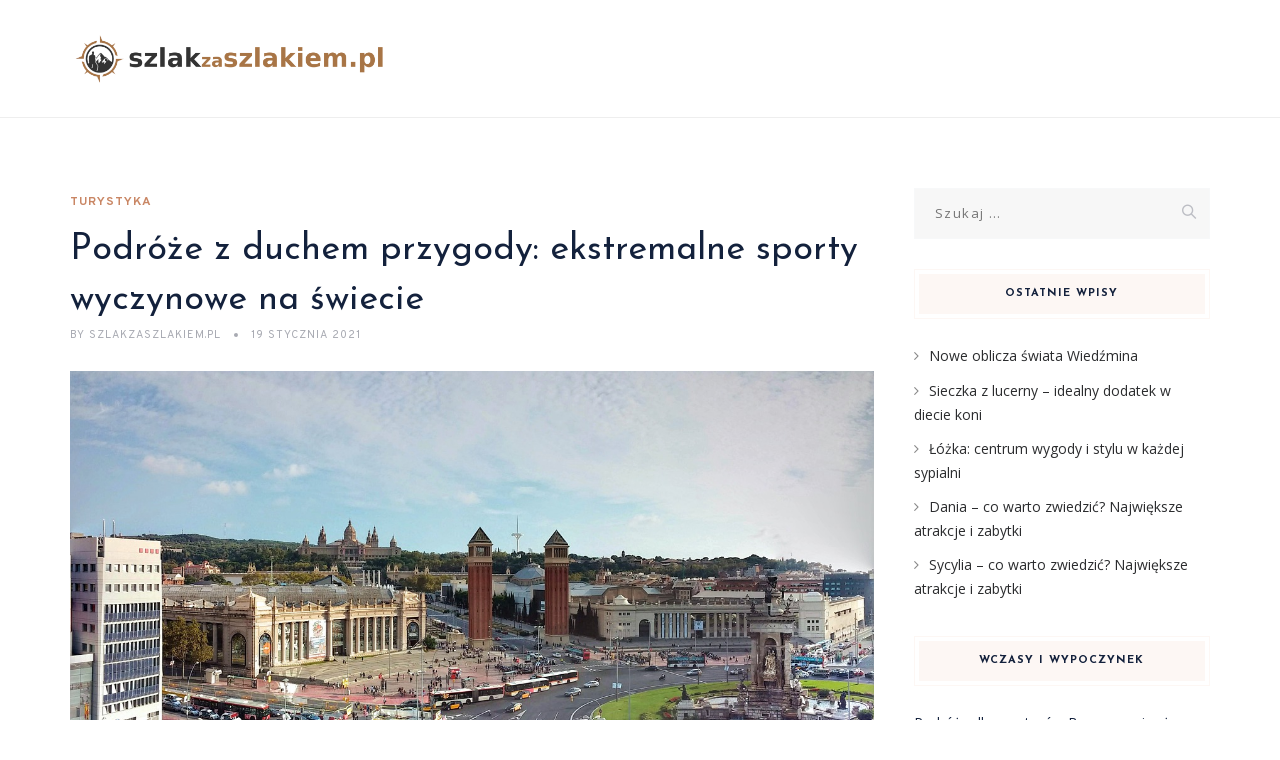

--- FILE ---
content_type: text/html; charset=UTF-8
request_url: https://szlakzaszlakiem.pl/podroze-z-duchem-przygody-ekstremalne-sporty-wyczynowe-na-swiecie/
body_size: 24654
content:
<!DOCTYPE html>
<html lang="pl-PL" class="no-js">
<head>
	<meta charset="UTF-8">
	<meta name="SKYPE_TOOLBAR" content="SKYPE_TOOLBAR_PARSER_COMPATIBLE" />
	<link rel="profile" href="https://gmpg.org/xfn/11">
	<meta name="viewport" content="width=device-width, initial-scale=1">
		<script> 'use strict'; (function(html){html.className = html.className.replace(/\bno-js\b/,'js')})(document.documentElement);</script>
<meta name='robots' content='index, follow, max-image-preview:large, max-snippet:-1, max-video-preview:-1' />

	<!-- This site is optimized with the Yoast SEO plugin v26.7 - https://yoast.com/wordpress/plugins/seo/ -->
	<title>Podróże z duchem przygody: ekstremalne sporty wyczynowe na świecie - SzlakZaSzlakiem.pl</title>
	<link rel="canonical" href="https://szlakzaszlakiem.pl/podroze-z-duchem-przygody-ekstremalne-sporty-wyczynowe-na-swiecie/" />
	<meta property="og:locale" content="pl_PL" />
	<meta property="og:type" content="article" />
	<meta property="og:title" content="Podróże z duchem przygody: ekstremalne sporty wyczynowe na świecie - SzlakZaSzlakiem.pl" />
	<meta property="og:description" content="Ekstremalne sporty wyczynowe to nie tylko sposób na aktywność fizyczną, ale przede wszystkim sposób na odkrywanie siebie i doświadczanie życia w pełni. Każdy, kto pragnie poczuć dreszcz emocji, ma do wyboru wiele fascynujących dyscyplin – od skoków spadochronowych po surfing na falach oceanu. Choć te sporty dostarczają niezapomnianych przeżyć, niosą ze sobą także pewne ryzyko, &hellip; Continue reading Podróże z duchem przygody: ekstremalne sporty wyczynowe na świecie" />
	<meta property="og:url" content="https://szlakzaszlakiem.pl/podroze-z-duchem-przygody-ekstremalne-sporty-wyczynowe-na-swiecie/" />
	<meta property="og:site_name" content="SzlakZaSzlakiem.pl" />
	<meta property="article:published_time" content="2021-01-19T05:24:37+00:00" />
	<meta property="article:modified_time" content="2025-12-21T20:56:44+00:00" />
	<meta property="og:image" content="https://szlakzaszlakiem.pl/wp-content/uploads/2022/06/Montjuic_1654705135.jpg" />
	<meta property="og:image:width" content="1280" />
	<meta property="og:image:height" content="677" />
	<meta property="og:image:type" content="image/jpeg" />
	<meta name="author" content="SzlakZaSzlakiem.pl" />
	<meta name="twitter:card" content="summary_large_image" />
	<meta name="twitter:label1" content="Napisane przez" />
	<meta name="twitter:data1" content="SzlakZaSzlakiem.pl" />
	<meta name="twitter:label2" content="Szacowany czas czytania" />
	<meta name="twitter:data2" content="8 minut" />
	<script type="application/ld+json" class="yoast-schema-graph">{"@context":"https://schema.org","@graph":[{"@type":"Article","@id":"https://szlakzaszlakiem.pl/podroze-z-duchem-przygody-ekstremalne-sporty-wyczynowe-na-swiecie/#article","isPartOf":{"@id":"https://szlakzaszlakiem.pl/podroze-z-duchem-przygody-ekstremalne-sporty-wyczynowe-na-swiecie/"},"author":{"name":"SzlakZaSzlakiem.pl","@id":"https://szlakzaszlakiem.pl/#/schema/person/70142968bbd7c7157f085acfef3fe92e"},"headline":"Podróże z duchem przygody: ekstremalne sporty wyczynowe na świecie","datePublished":"2021-01-19T05:24:37+00:00","dateModified":"2025-12-21T20:56:44+00:00","mainEntityOfPage":{"@id":"https://szlakzaszlakiem.pl/podroze-z-duchem-przygody-ekstremalne-sporty-wyczynowe-na-swiecie/"},"wordCount":1607,"image":{"@id":"https://szlakzaszlakiem.pl/podroze-z-duchem-przygody-ekstremalne-sporty-wyczynowe-na-swiecie/#primaryimage"},"thumbnailUrl":"https://szlakzaszlakiem.pl/wp-content/uploads/2022/06/Montjuic_1654705135.jpg","articleSection":["Turystyka"],"inLanguage":"pl-PL"},{"@type":"WebPage","@id":"https://szlakzaszlakiem.pl/podroze-z-duchem-przygody-ekstremalne-sporty-wyczynowe-na-swiecie/","url":"https://szlakzaszlakiem.pl/podroze-z-duchem-przygody-ekstremalne-sporty-wyczynowe-na-swiecie/","name":"Podróże z duchem przygody: ekstremalne sporty wyczynowe na świecie - SzlakZaSzlakiem.pl","isPartOf":{"@id":"https://szlakzaszlakiem.pl/#website"},"primaryImageOfPage":{"@id":"https://szlakzaszlakiem.pl/podroze-z-duchem-przygody-ekstremalne-sporty-wyczynowe-na-swiecie/#primaryimage"},"image":{"@id":"https://szlakzaszlakiem.pl/podroze-z-duchem-przygody-ekstremalne-sporty-wyczynowe-na-swiecie/#primaryimage"},"thumbnailUrl":"https://szlakzaszlakiem.pl/wp-content/uploads/2022/06/Montjuic_1654705135.jpg","datePublished":"2021-01-19T05:24:37+00:00","dateModified":"2025-12-21T20:56:44+00:00","author":{"@id":"https://szlakzaszlakiem.pl/#/schema/person/70142968bbd7c7157f085acfef3fe92e"},"breadcrumb":{"@id":"https://szlakzaszlakiem.pl/podroze-z-duchem-przygody-ekstremalne-sporty-wyczynowe-na-swiecie/#breadcrumb"},"inLanguage":"pl-PL","potentialAction":[{"@type":"ReadAction","target":["https://szlakzaszlakiem.pl/podroze-z-duchem-przygody-ekstremalne-sporty-wyczynowe-na-swiecie/"]}]},{"@type":"ImageObject","inLanguage":"pl-PL","@id":"https://szlakzaszlakiem.pl/podroze-z-duchem-przygody-ekstremalne-sporty-wyczynowe-na-swiecie/#primaryimage","url":"https://szlakzaszlakiem.pl/wp-content/uploads/2022/06/Montjuic_1654705135.jpg","contentUrl":"https://szlakzaszlakiem.pl/wp-content/uploads/2022/06/Montjuic_1654705135.jpg","width":1280,"height":677,"caption":"WeLoveBarcelona_de / Pixabay"},{"@type":"BreadcrumbList","@id":"https://szlakzaszlakiem.pl/podroze-z-duchem-przygody-ekstremalne-sporty-wyczynowe-na-swiecie/#breadcrumb","itemListElement":[{"@type":"ListItem","position":1,"name":"Strona główna","item":"https://szlakzaszlakiem.pl/"},{"@type":"ListItem","position":2,"name":"Podróże z duchem przygody: ekstremalne sporty wyczynowe na świecie"}]},{"@type":"WebSite","@id":"https://szlakzaszlakiem.pl/#website","url":"https://szlakzaszlakiem.pl/","name":"SzlakZaSzlakiem.pl","description":"","potentialAction":[{"@type":"SearchAction","target":{"@type":"EntryPoint","urlTemplate":"https://szlakzaszlakiem.pl/?s={search_term_string}"},"query-input":{"@type":"PropertyValueSpecification","valueRequired":true,"valueName":"search_term_string"}}],"inLanguage":"pl-PL"},{"@type":"Person","@id":"https://szlakzaszlakiem.pl/#/schema/person/70142968bbd7c7157f085acfef3fe92e","name":"SzlakZaSzlakiem.pl","image":{"@type":"ImageObject","inLanguage":"pl-PL","@id":"https://szlakzaszlakiem.pl/#/schema/person/image/","url":"https://secure.gravatar.com/avatar/bfd83fde509db3de9c690690b87690711d492ee9717552382212a506974c8308?s=96&d=mm&r=g","contentUrl":"https://secure.gravatar.com/avatar/bfd83fde509db3de9c690690b87690711d492ee9717552382212a506974c8308?s=96&d=mm&r=g","caption":"SzlakZaSzlakiem.pl"},"url":"https://szlakzaszlakiem.pl/author/szlakzaszlakiem-pl/"}]}</script>
	<!-- / Yoast SEO plugin. -->


<link rel='dns-prefetch' href='//fonts.googleapis.com' />
<link rel="alternate" type="application/rss+xml" title="SzlakZaSzlakiem.pl &raquo; Kanał z wpisami" href="https://szlakzaszlakiem.pl/feed/" />
<link rel="alternate" type="application/rss+xml" title="SzlakZaSzlakiem.pl &raquo; Kanał z komentarzami" href="https://szlakzaszlakiem.pl/comments/feed/" />
<link rel="alternate" title="oEmbed (JSON)" type="application/json+oembed" href="https://szlakzaszlakiem.pl/wp-json/oembed/1.0/embed?url=https%3A%2F%2Fszlakzaszlakiem.pl%2Fpodroze-z-duchem-przygody-ekstremalne-sporty-wyczynowe-na-swiecie%2F" />
<link rel="alternate" title="oEmbed (XML)" type="text/xml+oembed" href="https://szlakzaszlakiem.pl/wp-json/oembed/1.0/embed?url=https%3A%2F%2Fszlakzaszlakiem.pl%2Fpodroze-z-duchem-przygody-ekstremalne-sporty-wyczynowe-na-swiecie%2F&#038;format=xml" />
<style id='wp-img-auto-sizes-contain-inline-css'>
img:is([sizes=auto i],[sizes^="auto," i]){contain-intrinsic-size:3000px 1500px}
/*# sourceURL=wp-img-auto-sizes-contain-inline-css */
</style>
<style id='wp-emoji-styles-inline-css'>

	img.wp-smiley, img.emoji {
		display: inline !important;
		border: none !important;
		box-shadow: none !important;
		height: 1em !important;
		width: 1em !important;
		margin: 0 0.07em !important;
		vertical-align: -0.1em !important;
		background: none !important;
		padding: 0 !important;
	}
/*# sourceURL=wp-emoji-styles-inline-css */
</style>
<style id='wp-block-library-inline-css'>
:root{--wp-block-synced-color:#7a00df;--wp-block-synced-color--rgb:122,0,223;--wp-bound-block-color:var(--wp-block-synced-color);--wp-editor-canvas-background:#ddd;--wp-admin-theme-color:#007cba;--wp-admin-theme-color--rgb:0,124,186;--wp-admin-theme-color-darker-10:#006ba1;--wp-admin-theme-color-darker-10--rgb:0,107,160.5;--wp-admin-theme-color-darker-20:#005a87;--wp-admin-theme-color-darker-20--rgb:0,90,135;--wp-admin-border-width-focus:2px}@media (min-resolution:192dpi){:root{--wp-admin-border-width-focus:1.5px}}.wp-element-button{cursor:pointer}:root .has-very-light-gray-background-color{background-color:#eee}:root .has-very-dark-gray-background-color{background-color:#313131}:root .has-very-light-gray-color{color:#eee}:root .has-very-dark-gray-color{color:#313131}:root .has-vivid-green-cyan-to-vivid-cyan-blue-gradient-background{background:linear-gradient(135deg,#00d084,#0693e3)}:root .has-purple-crush-gradient-background{background:linear-gradient(135deg,#34e2e4,#4721fb 50%,#ab1dfe)}:root .has-hazy-dawn-gradient-background{background:linear-gradient(135deg,#faaca8,#dad0ec)}:root .has-subdued-olive-gradient-background{background:linear-gradient(135deg,#fafae1,#67a671)}:root .has-atomic-cream-gradient-background{background:linear-gradient(135deg,#fdd79a,#004a59)}:root .has-nightshade-gradient-background{background:linear-gradient(135deg,#330968,#31cdcf)}:root .has-midnight-gradient-background{background:linear-gradient(135deg,#020381,#2874fc)}:root{--wp--preset--font-size--normal:16px;--wp--preset--font-size--huge:42px}.has-regular-font-size{font-size:1em}.has-larger-font-size{font-size:2.625em}.has-normal-font-size{font-size:var(--wp--preset--font-size--normal)}.has-huge-font-size{font-size:var(--wp--preset--font-size--huge)}.has-text-align-center{text-align:center}.has-text-align-left{text-align:left}.has-text-align-right{text-align:right}.has-fit-text{white-space:nowrap!important}#end-resizable-editor-section{display:none}.aligncenter{clear:both}.items-justified-left{justify-content:flex-start}.items-justified-center{justify-content:center}.items-justified-right{justify-content:flex-end}.items-justified-space-between{justify-content:space-between}.screen-reader-text{border:0;clip-path:inset(50%);height:1px;margin:-1px;overflow:hidden;padding:0;position:absolute;width:1px;word-wrap:normal!important}.screen-reader-text:focus{background-color:#ddd;clip-path:none;color:#444;display:block;font-size:1em;height:auto;left:5px;line-height:normal;padding:15px 23px 14px;text-decoration:none;top:5px;width:auto;z-index:100000}html :where(.has-border-color){border-style:solid}html :where([style*=border-top-color]){border-top-style:solid}html :where([style*=border-right-color]){border-right-style:solid}html :where([style*=border-bottom-color]){border-bottom-style:solid}html :where([style*=border-left-color]){border-left-style:solid}html :where([style*=border-width]){border-style:solid}html :where([style*=border-top-width]){border-top-style:solid}html :where([style*=border-right-width]){border-right-style:solid}html :where([style*=border-bottom-width]){border-bottom-style:solid}html :where([style*=border-left-width]){border-left-style:solid}html :where(img[class*=wp-image-]){height:auto;max-width:100%}:where(figure){margin:0 0 1em}html :where(.is-position-sticky){--wp-admin--admin-bar--position-offset:var(--wp-admin--admin-bar--height,0px)}@media screen and (max-width:600px){html :where(.is-position-sticky){--wp-admin--admin-bar--position-offset:0px}}

/*# sourceURL=wp-block-library-inline-css */
</style><style id='global-styles-inline-css'>
:root{--wp--preset--aspect-ratio--square: 1;--wp--preset--aspect-ratio--4-3: 4/3;--wp--preset--aspect-ratio--3-4: 3/4;--wp--preset--aspect-ratio--3-2: 3/2;--wp--preset--aspect-ratio--2-3: 2/3;--wp--preset--aspect-ratio--16-9: 16/9;--wp--preset--aspect-ratio--9-16: 9/16;--wp--preset--color--black: #000000;--wp--preset--color--cyan-bluish-gray: #abb8c3;--wp--preset--color--white: #ffffff;--wp--preset--color--pale-pink: #f78da7;--wp--preset--color--vivid-red: #cf2e2e;--wp--preset--color--luminous-vivid-orange: #ff6900;--wp--preset--color--luminous-vivid-amber: #fcb900;--wp--preset--color--light-green-cyan: #7bdcb5;--wp--preset--color--vivid-green-cyan: #00d084;--wp--preset--color--pale-cyan-blue: #8ed1fc;--wp--preset--color--vivid-cyan-blue: #0693e3;--wp--preset--color--vivid-purple: #9b51e0;--wp--preset--gradient--vivid-cyan-blue-to-vivid-purple: linear-gradient(135deg,rgb(6,147,227) 0%,rgb(155,81,224) 100%);--wp--preset--gradient--light-green-cyan-to-vivid-green-cyan: linear-gradient(135deg,rgb(122,220,180) 0%,rgb(0,208,130) 100%);--wp--preset--gradient--luminous-vivid-amber-to-luminous-vivid-orange: linear-gradient(135deg,rgb(252,185,0) 0%,rgb(255,105,0) 100%);--wp--preset--gradient--luminous-vivid-orange-to-vivid-red: linear-gradient(135deg,rgb(255,105,0) 0%,rgb(207,46,46) 100%);--wp--preset--gradient--very-light-gray-to-cyan-bluish-gray: linear-gradient(135deg,rgb(238,238,238) 0%,rgb(169,184,195) 100%);--wp--preset--gradient--cool-to-warm-spectrum: linear-gradient(135deg,rgb(74,234,220) 0%,rgb(151,120,209) 20%,rgb(207,42,186) 40%,rgb(238,44,130) 60%,rgb(251,105,98) 80%,rgb(254,248,76) 100%);--wp--preset--gradient--blush-light-purple: linear-gradient(135deg,rgb(255,206,236) 0%,rgb(152,150,240) 100%);--wp--preset--gradient--blush-bordeaux: linear-gradient(135deg,rgb(254,205,165) 0%,rgb(254,45,45) 50%,rgb(107,0,62) 100%);--wp--preset--gradient--luminous-dusk: linear-gradient(135deg,rgb(255,203,112) 0%,rgb(199,81,192) 50%,rgb(65,88,208) 100%);--wp--preset--gradient--pale-ocean: linear-gradient(135deg,rgb(255,245,203) 0%,rgb(182,227,212) 50%,rgb(51,167,181) 100%);--wp--preset--gradient--electric-grass: linear-gradient(135deg,rgb(202,248,128) 0%,rgb(113,206,126) 100%);--wp--preset--gradient--midnight: linear-gradient(135deg,rgb(2,3,129) 0%,rgb(40,116,252) 100%);--wp--preset--font-size--small: 13px;--wp--preset--font-size--medium: 20px;--wp--preset--font-size--large: 36px;--wp--preset--font-size--x-large: 42px;--wp--preset--spacing--20: 0.44rem;--wp--preset--spacing--30: 0.67rem;--wp--preset--spacing--40: 1rem;--wp--preset--spacing--50: 1.5rem;--wp--preset--spacing--60: 2.25rem;--wp--preset--spacing--70: 3.38rem;--wp--preset--spacing--80: 5.06rem;--wp--preset--shadow--natural: 6px 6px 9px rgba(0, 0, 0, 0.2);--wp--preset--shadow--deep: 12px 12px 50px rgba(0, 0, 0, 0.4);--wp--preset--shadow--sharp: 6px 6px 0px rgba(0, 0, 0, 0.2);--wp--preset--shadow--outlined: 6px 6px 0px -3px rgb(255, 255, 255), 6px 6px rgb(0, 0, 0);--wp--preset--shadow--crisp: 6px 6px 0px rgb(0, 0, 0);}:where(.is-layout-flex){gap: 0.5em;}:where(.is-layout-grid){gap: 0.5em;}body .is-layout-flex{display: flex;}.is-layout-flex{flex-wrap: wrap;align-items: center;}.is-layout-flex > :is(*, div){margin: 0;}body .is-layout-grid{display: grid;}.is-layout-grid > :is(*, div){margin: 0;}:where(.wp-block-columns.is-layout-flex){gap: 2em;}:where(.wp-block-columns.is-layout-grid){gap: 2em;}:where(.wp-block-post-template.is-layout-flex){gap: 1.25em;}:where(.wp-block-post-template.is-layout-grid){gap: 1.25em;}.has-black-color{color: var(--wp--preset--color--black) !important;}.has-cyan-bluish-gray-color{color: var(--wp--preset--color--cyan-bluish-gray) !important;}.has-white-color{color: var(--wp--preset--color--white) !important;}.has-pale-pink-color{color: var(--wp--preset--color--pale-pink) !important;}.has-vivid-red-color{color: var(--wp--preset--color--vivid-red) !important;}.has-luminous-vivid-orange-color{color: var(--wp--preset--color--luminous-vivid-orange) !important;}.has-luminous-vivid-amber-color{color: var(--wp--preset--color--luminous-vivid-amber) !important;}.has-light-green-cyan-color{color: var(--wp--preset--color--light-green-cyan) !important;}.has-vivid-green-cyan-color{color: var(--wp--preset--color--vivid-green-cyan) !important;}.has-pale-cyan-blue-color{color: var(--wp--preset--color--pale-cyan-blue) !important;}.has-vivid-cyan-blue-color{color: var(--wp--preset--color--vivid-cyan-blue) !important;}.has-vivid-purple-color{color: var(--wp--preset--color--vivid-purple) !important;}.has-black-background-color{background-color: var(--wp--preset--color--black) !important;}.has-cyan-bluish-gray-background-color{background-color: var(--wp--preset--color--cyan-bluish-gray) !important;}.has-white-background-color{background-color: var(--wp--preset--color--white) !important;}.has-pale-pink-background-color{background-color: var(--wp--preset--color--pale-pink) !important;}.has-vivid-red-background-color{background-color: var(--wp--preset--color--vivid-red) !important;}.has-luminous-vivid-orange-background-color{background-color: var(--wp--preset--color--luminous-vivid-orange) !important;}.has-luminous-vivid-amber-background-color{background-color: var(--wp--preset--color--luminous-vivid-amber) !important;}.has-light-green-cyan-background-color{background-color: var(--wp--preset--color--light-green-cyan) !important;}.has-vivid-green-cyan-background-color{background-color: var(--wp--preset--color--vivid-green-cyan) !important;}.has-pale-cyan-blue-background-color{background-color: var(--wp--preset--color--pale-cyan-blue) !important;}.has-vivid-cyan-blue-background-color{background-color: var(--wp--preset--color--vivid-cyan-blue) !important;}.has-vivid-purple-background-color{background-color: var(--wp--preset--color--vivid-purple) !important;}.has-black-border-color{border-color: var(--wp--preset--color--black) !important;}.has-cyan-bluish-gray-border-color{border-color: var(--wp--preset--color--cyan-bluish-gray) !important;}.has-white-border-color{border-color: var(--wp--preset--color--white) !important;}.has-pale-pink-border-color{border-color: var(--wp--preset--color--pale-pink) !important;}.has-vivid-red-border-color{border-color: var(--wp--preset--color--vivid-red) !important;}.has-luminous-vivid-orange-border-color{border-color: var(--wp--preset--color--luminous-vivid-orange) !important;}.has-luminous-vivid-amber-border-color{border-color: var(--wp--preset--color--luminous-vivid-amber) !important;}.has-light-green-cyan-border-color{border-color: var(--wp--preset--color--light-green-cyan) !important;}.has-vivid-green-cyan-border-color{border-color: var(--wp--preset--color--vivid-green-cyan) !important;}.has-pale-cyan-blue-border-color{border-color: var(--wp--preset--color--pale-cyan-blue) !important;}.has-vivid-cyan-blue-border-color{border-color: var(--wp--preset--color--vivid-cyan-blue) !important;}.has-vivid-purple-border-color{border-color: var(--wp--preset--color--vivid-purple) !important;}.has-vivid-cyan-blue-to-vivid-purple-gradient-background{background: var(--wp--preset--gradient--vivid-cyan-blue-to-vivid-purple) !important;}.has-light-green-cyan-to-vivid-green-cyan-gradient-background{background: var(--wp--preset--gradient--light-green-cyan-to-vivid-green-cyan) !important;}.has-luminous-vivid-amber-to-luminous-vivid-orange-gradient-background{background: var(--wp--preset--gradient--luminous-vivid-amber-to-luminous-vivid-orange) !important;}.has-luminous-vivid-orange-to-vivid-red-gradient-background{background: var(--wp--preset--gradient--luminous-vivid-orange-to-vivid-red) !important;}.has-very-light-gray-to-cyan-bluish-gray-gradient-background{background: var(--wp--preset--gradient--very-light-gray-to-cyan-bluish-gray) !important;}.has-cool-to-warm-spectrum-gradient-background{background: var(--wp--preset--gradient--cool-to-warm-spectrum) !important;}.has-blush-light-purple-gradient-background{background: var(--wp--preset--gradient--blush-light-purple) !important;}.has-blush-bordeaux-gradient-background{background: var(--wp--preset--gradient--blush-bordeaux) !important;}.has-luminous-dusk-gradient-background{background: var(--wp--preset--gradient--luminous-dusk) !important;}.has-pale-ocean-gradient-background{background: var(--wp--preset--gradient--pale-ocean) !important;}.has-electric-grass-gradient-background{background: var(--wp--preset--gradient--electric-grass) !important;}.has-midnight-gradient-background{background: var(--wp--preset--gradient--midnight) !important;}.has-small-font-size{font-size: var(--wp--preset--font-size--small) !important;}.has-medium-font-size{font-size: var(--wp--preset--font-size--medium) !important;}.has-large-font-size{font-size: var(--wp--preset--font-size--large) !important;}.has-x-large-font-size{font-size: var(--wp--preset--font-size--x-large) !important;}
/*# sourceURL=global-styles-inline-css */
</style>

<style id='classic-theme-styles-inline-css'>
/*! This file is auto-generated */
.wp-block-button__link{color:#fff;background-color:#32373c;border-radius:9999px;box-shadow:none;text-decoration:none;padding:calc(.667em + 2px) calc(1.333em + 2px);font-size:1.125em}.wp-block-file__button{background:#32373c;color:#fff;text-decoration:none}
/*# sourceURL=/wp-includes/css/classic-themes.min.css */
</style>
<link rel='stylesheet' id='contact-form-7-css' href='https://szlakzaszlakiem.pl/wp-content/plugins/contact-form-7/includes/css/styles.css?ver=6.1.4'  media='all' />
<link rel='stylesheet' id='font-awesome-css' href='https://szlakzaszlakiem.pl/wp-content/plugins/themestek-vihan-extras/icon-picker/icon-libraries/font-awesome/css/font-awesome.min.css?ver=6.9'  media='all' />
<link rel='stylesheet' id='themify-css' href='https://szlakzaszlakiem.pl/wp-content/plugins/themestek-vihan-extras/icon-picker/icon-libraries/themify-icons/themify-icons.css?ver=6.9'  media='all' />
<link rel='stylesheet' id='sgicon-css' href='https://szlakzaszlakiem.pl/wp-content/plugins/themestek-vihan-extras/icon-picker/icon-libraries/stroke-gap-icons/style.css?ver=6.9'  media='all' />
<link rel='stylesheet' id='vc_linecons-css' href='https://szlakzaszlakiem.pl/wp-content/plugins/themestek-vihan-extras/icon-picker/icon-libraries/vc-linecons/vc_linecons_icons.min.css?ver=6.9'  media='all' />
<link rel='stylesheet' id='ez-toc-css' href='https://szlakzaszlakiem.pl/wp-content/plugins/easy-table-of-contents/assets/css/screen.min.css?ver=2.0.80'  media='all' />
<style id='ez-toc-inline-css'>
div#ez-toc-container .ez-toc-title {font-size: 120%;}div#ez-toc-container .ez-toc-title {font-weight: 500;}div#ez-toc-container ul li , div#ez-toc-container ul li a {font-size: 95%;}div#ez-toc-container ul li , div#ez-toc-container ul li a {font-weight: 500;}div#ez-toc-container nav ul ul li {font-size: 90%;}.ez-toc-box-title {font-weight: bold; margin-bottom: 10px; text-align: center; text-transform: uppercase; letter-spacing: 1px; color: #666; padding-bottom: 5px;position:absolute;top:-4%;left:5%;background-color: inherit;transition: top 0.3s ease;}.ez-toc-box-title.toc-closed {top:-25%;}
.ez-toc-container-direction {direction: ltr;}.ez-toc-counter ul {direction: ltr;counter-reset: item ;}.ez-toc-counter nav ul li a::before {content: counter(item, circle) '  ';margin-right: .2em; counter-increment: item;flex-grow: 0;flex-shrink: 0;float: left; }.ez-toc-widget-direction {direction: ltr;}.ez-toc-widget-container ul {direction: ltr;counter-reset: item ;}.ez-toc-widget-container nav ul li a::before {content: counter(item, circle) '  ';margin-right: .2em; counter-increment: item;flex-grow: 0;flex-shrink: 0;float: left; }
/*# sourceURL=ez-toc-inline-css */
</style>
<link rel='stylesheet' id='themestek-cs-google-fonts-css' href='//fonts.googleapis.com/css?family=Open+Sans%3A300%2C300italic%2C400%2Citalic%2C600%2C600italic%2C700%2C700italic%2C800%2C800italic%7CJosefin+Sans%3A600%2C400%2C700%7CCormorant%3A300%2C300italic%2C400%2Citalic%2C500%2C500italic%2C600%2C600italic%2C700%2C700italic%7COverpass%3A400%2C700&#038;ver=1.0.0'  media='all' />
<link rel='stylesheet' id='themestek-vihan-icons-css' href='https://szlakzaszlakiem.pl/wp-content/themes/vihan/libraries/themestek-vihan-icons/css/themestek-vihan-icons.css?ver=6.9'  media='all' />
<link rel='stylesheet' id='perfect-scrollbar-css' href='https://szlakzaszlakiem.pl/wp-content/themes/vihan/libraries/perfect-scrollbar/perfect-scrollbar.min.css?ver=6.9'  media='all' />
<link rel='stylesheet' id='chrisbracco-tooltip-css' href='https://szlakzaszlakiem.pl/wp-content/themes/vihan/libraries/chrisbracco-tooltip/chrisbracco-tooltip.min.css?ver=6.9'  media='all' />
<link rel='stylesheet' id='multi-columns-row-css' href='https://szlakzaszlakiem.pl/wp-content/themes/vihan/css/multi-columns-row.css?ver=6.9'  media='all' />
<link rel='stylesheet' id='select2-css' href='https://szlakzaszlakiem.pl/wp-content/themes/vihan/libraries/select2/select2.min.css?ver=6.9'  media='all' />
<link rel='stylesheet' id='flexslider-css' href='https://szlakzaszlakiem.pl/wp-content/themes/vihan/libraries/flexslider/flexslider.css?ver=6.9'  media='all' />
<link rel='stylesheet' id='slick-css' href='https://szlakzaszlakiem.pl/wp-content/themes/vihan/libraries/slick/slick.css?ver=6.9'  media='all' />
<link rel='stylesheet' id='slick-theme-css' href='https://szlakzaszlakiem.pl/wp-content/themes/vihan/libraries/slick/slick-theme.css?ver=6.9'  media='all' />
<link rel='stylesheet' id='prettyphoto-css' href='https://szlakzaszlakiem.pl/wp-content/themes/vihan/libraries/prettyphoto/css/prettyPhoto.css?ver=6.9'  media='all' />
<link rel='stylesheet' id='arpw-style-css' href='https://szlakzaszlakiem.pl/wp-content/plugins/advanced-random-posts-widget/assets/css/arpw-frontend.css?ver=6.9'  media='all' />
<link rel='stylesheet' id='bootstrap-css' href='https://szlakzaszlakiem.pl/wp-content/themes/vihan/css/bootstrap.min.css?ver=6.9'  media='all' />
<link rel='stylesheet' id='bootstrap-theme-css' href='https://szlakzaszlakiem.pl/wp-content/themes/vihan/css/bootstrap-theme.min.css?ver=6.9'  media='all' />
<link rel='stylesheet' id='vihan-core-style-css' href='https://szlakzaszlakiem.pl/wp-content/themes/vihan/css/core.min.css?ver=6.9'  media='all' />
<link rel='stylesheet' id='vihan-master-style-css' href='https://szlakzaszlakiem.pl/wp-content/themes/vihan/css/master.min.css?ver=6.9'  media='all' />
<link rel='stylesheet' id='vihan-responsive-style-css' href='https://szlakzaszlakiem.pl/wp-content/themes/vihan/css/responsive.min.css?ver=6.9'  media='all' />
<link rel='stylesheet' id='vihan-child-style-css' href='https://szlakzaszlakiem.pl/wp-content/themes/vihan-child/style.css?ver=6.9'  media='all' />
<link rel='stylesheet' id='tste-vihan-theme-style-css' href='https://szlakzaszlakiem.pl/wp-admin/admin-ajax.php?action=themestek_theme_css&#038;ver=6.9'  media='all' />
<link rel='stylesheet' id='yarppRelatedCss-css' href='https://szlakzaszlakiem.pl/wp-content/plugins/yet-another-related-posts-plugin/style/related.css?ver=5.30.11'  media='all' />
<script  src="https://szlakzaszlakiem.pl/wp-includes/js/jquery/jquery.min.js?ver=3.7.1" id="jquery-core-js"></script>
<script  src="https://szlakzaszlakiem.pl/wp-includes/js/jquery/jquery-migrate.min.js?ver=3.4.1" id="jquery-migrate-js"></script>
<script  src="https://szlakzaszlakiem.pl/wp-content/plugins/themestek-vihan-extras/js/jquery-resize.min.js?ver=6.9" id="jquery-resize-js"></script>
<script  src="https://szlakzaszlakiem.pl/wp-content/plugins/themestek-vihan-extras/js/tste-scripts.js?ver=6.9" id="tste-scripts-js"></script>
<link rel="https://api.w.org/" href="https://szlakzaszlakiem.pl/wp-json/" /><link rel="alternate" title="JSON" type="application/json" href="https://szlakzaszlakiem.pl/wp-json/wp/v2/posts/247" /><link rel="EditURI" type="application/rsd+xml" title="RSD" href="https://szlakzaszlakiem.pl/xmlrpc.php?rsd" />
<meta name="generator" content="WordPress 6.9" />
<link rel='shortlink' href='https://szlakzaszlakiem.pl/?p=247' />
<!-- Analytics by WP Statistics - https://wp-statistics.com -->
<!-- Inline CSS Start --><!-- Inline CSS End --><style>.recentcomments a{display:inline !important;padding:0 !important;margin:0 !important;}</style></head>
<body data-rsssl=1 class="wp-singular post-template-default single single-post postid-247 single-format-standard wp-theme-vihan wp-child-theme-vihan-child themestek-titlebar-hidden themestek-body-header-style-1 themestek-fullwide themestek-sidebar-true themestek-sidebar-right">


<div id="themestek-home"></div>
<div class="main-holder">

	<div id="page" class="hfeed site">

		<header id="masthead" class=" themestek-header-style-1 themestek-main-menu-total-0">
	<div class="themestek-header-block  themestek-mmenu-active-color-custom themestek-dmenu-active-color-custom">
				
		<div id="themestek-stickable-header-w" class="themestek-stickable-header-w themestek-bgcolor-white" style="min-height:118px">
			<div id="site-header" class="site-header themestek-bgcolor-white  themestek-stickable-header themestek-sticky-bgcolor-white" data-sticky-height="81">
				<div class="site-header-main container">

					<div class="themestek-table">
						<div class="themestek-header-left">
							<div class="site-branding">
								<div class="headerlogo themestek-logotype-image themestek-stickylogo-no"><span class="site-title"><a class="home-link" href="https://szlakzaszlakiem.pl/" title="SzlakZaSzlakiem.pl" rel="home"><span class="themestek-sc-logo themestek-sc-logo-type-image"><img class="themestek-logo-img standardlogo" alt="SzlakZaSzlakiem.pl" src=" https://szlakzaszlakiem.pl/wp-content/uploads/2022/10/logo.png"></span></a></span><h2 class="site-description"></h2></div>							</div><!-- .site-branding -->
						</div>	
						<div class="themestek-header-right">
							<div id="site-header-menu" class="site-header-menu">
								<nav id="site-navigation" class="main-navigation" aria-label="Primary Menu" >
									
<button id="menu-toggle" class="menu-toggle">
	<span class="themestek-hide">Toggle menu</span><i class="themestek-vihan-icon-bars"></i>
</button>


<div class="nav-menu"></div>
								</nav>
							</div> <!--.site-header-menu -->
																				</div>
					</div>

				</div><!-- .themestek-header-top-wrapper -->
			</div>
		</div>

		
		
	</div>
</header><!-- .site-header -->

		<div id="content-wrapper" class="site-content-wrapper">
						<div id="content" class="site-content container">
				<div id="content-inner" class="site-content-inner row multi-columns-row">
			
	<div id="primary" class="content-area col-md-9 col-lg-9 col-xs-12">
		<main id="main" class="site-main">

									<div class="themestek-common-box-shadow">
					
<article id="post-247" class="themestek-box-blog-classic post-247 post type-post status-publish format-standard has-post-thumbnail hentry category-turystyka" >

	
	<header class="themestek-blog-classic-box-header">
		<div class="themestek-featured-meta-wrapper themestek-featured-overlay"><div class="themestek-entry-meta-wrapper"><div class="entry-meta themestek-entry-meta themestek-entry-meta-blogclassic"><span class="themestek-meta-line cat-links"><span class="screen-reader-text themestek-hide">Categories </span><a href="https://szlakzaszlakiem.pl/kategoria/turystyka/">Turystyka</a></span></div></div></div>
		<div class="themestek-box-title"><h1>Podróże z duchem przygody: ekstremalne sporty wyczynowe na świecie</h1></div>		<div class="themestek-featured-meta-line">

			<span class="themestek-avatar">
				<span class="themestek-meta-by">by</span>
				SzlakZaSzlakiem.pl			</span>

			<span class="themestek-meta-line posted-on">
				<span class="screen-reader-text themestek-hide">
					Posted on				</span>
				<a href="https://szlakzaszlakiem.pl/podroze-z-duchem-przygody-ekstremalne-sporty-wyczynowe-na-swiecie/" rel="bookmark">
					<time class="entry-date published" datetime="2021-01-19T06:24:37+01:00">19 stycznia 2021</time>
					<time class="updated themestek-hide" datetime="2025-12-21T21:56:44+01:00">21 grudnia 2025</time>
				</a>
			</span>

		</div>
	</header>
	
	<div class="themestek-featured-wrapper themestek-post-featured-wrapper themestek-post-format-"><img width="1280" height="677" src="https://szlakzaszlakiem.pl/wp-content/uploads/2022/06/Montjuic_1654705135.jpg" class="attachment-full size-full wp-post-image" alt="" decoding="async" loading="lazy" srcset="https://szlakzaszlakiem.pl/wp-content/uploads/2022/06/Montjuic_1654705135.jpg 1280w, https://szlakzaszlakiem.pl/wp-content/uploads/2022/06/Montjuic_1654705135-300x159.jpg 300w, https://szlakzaszlakiem.pl/wp-content/uploads/2022/06/Montjuic_1654705135-1024x542.jpg 1024w, https://szlakzaszlakiem.pl/wp-content/uploads/2022/06/Montjuic_1654705135-768x406.jpg 768w" sizes="auto, (max-width: 1280px) 100vw, 1280px" data-id="44" /></div>
	<div class="themestek-blog-classic-box-content">

							<div class="entry-content">

				
					<p>Ekstremalne sporty wyczynowe to nie tylko sposób na aktywność fizyczną, ale przede wszystkim sposób na odkrywanie siebie i doświadczanie życia w pełni. Każdy, kto pragnie poczuć dreszcz emocji, ma do wyboru wiele fascynujących dyscyplin – od skoków spadochronowych po surfing na falach oceanu. Choć te sporty dostarczają niezapomnianych przeżyć, niosą ze sobą także pewne ryzyko, które warto poznać przed rozpoczęciem przygody. W tym artykule przyjrzymy się popularnym dyscyplinom, najlepszym miejscom do ich uprawiania oraz korzyściom, jakie płyną z ich praktykowania. Czas wyruszyć w podróż pełną adrenaliny i odkryć, co świat ekstremalnych sportów ma do zaoferowania!</p>
<div id="ez-toc-container" class="ez-toc-v2_0_80 counter-hierarchy ez-toc-counter ez-toc-grey ez-toc-container-direction">
<div class="ez-toc-title-container">
<p class="ez-toc-title" style="cursor:inherit">Spis treści</p>
<span class="ez-toc-title-toggle"><a href="#" class="ez-toc-pull-right ez-toc-btn ez-toc-btn-xs ez-toc-btn-default ez-toc-toggle" aria-label="Przełącznik Spisu Treści"><span class="ez-toc-js-icon-con"><span class=""><span class="eztoc-hide" style="display:none;">Toggle</span><span class="ez-toc-icon-toggle-span"><svg style="fill: #999;color:#999" xmlns="http://www.w3.org/2000/svg" class="list-377408" width="20px" height="20px" viewBox="0 0 24 24" fill="none"><path d="M6 6H4v2h2V6zm14 0H8v2h12V6zM4 11h2v2H4v-2zm16 0H8v2h12v-2zM4 16h2v2H4v-2zm16 0H8v2h12v-2z" fill="currentColor"></path></svg><svg style="fill: #999;color:#999" class="arrow-unsorted-368013" xmlns="http://www.w3.org/2000/svg" width="10px" height="10px" viewBox="0 0 24 24" version="1.2" baseProfile="tiny"><path d="M18.2 9.3l-6.2-6.3-6.2 6.3c-.2.2-.3.4-.3.7s.1.5.3.7c.2.2.4.3.7.3h11c.3 0 .5-.1.7-.3.2-.2.3-.5.3-.7s-.1-.5-.3-.7zM5.8 14.7l6.2 6.3 6.2-6.3c.2-.2.3-.5.3-.7s-.1-.5-.3-.7c-.2-.2-.4-.3-.7-.3h-11c-.3 0-.5.1-.7.3-.2.2-.3.5-.3.7s.1.5.3.7z"/></svg></span></span></span></a></span></div>
<nav><ul class='ez-toc-list ez-toc-list-level-1 ' ><li class='ez-toc-page-1 ez-toc-heading-level-2'><a class="ez-toc-link ez-toc-heading-1" href="#Jakie_sa_najpopularniejsze_ekstremalne_sporty_wyczynowe" >Jakie są najpopularniejsze ekstremalne sporty wyczynowe?</a></li><li class='ez-toc-page-1 ez-toc-heading-level-2'><a class="ez-toc-link ez-toc-heading-2" href="#Jakie_sa_najlepsze_miejsca_do_uprawiania_sportow_ekstremalnych" >Jakie są najlepsze miejsca do uprawiania sportów ekstremalnych?</a></li><li class='ez-toc-page-1 ez-toc-heading-level-2'><a class="ez-toc-link ez-toc-heading-3" href="#Jakie_sa_korzysci_z_uprawiania_ekstremalnych_sportow" >Jakie są korzyści z uprawiania ekstremalnych sportów?</a></li><li class='ez-toc-page-1 ez-toc-heading-level-2'><a class="ez-toc-link ez-toc-heading-4" href="#Jakie_sa_zagrozenia_zwiazane_z_ekstremalnymi_sportami" >Jakie są zagrożenia związane z ekstremalnymi sportami?</a></li><li class='ez-toc-page-1 ez-toc-heading-level-2'><a class="ez-toc-link ez-toc-heading-5" href="#Jak_przygotowac_sie_do_ekstremalnych_sportow_wyczynowych" >Jak przygotować się do ekstremalnych sportów wyczynowych?</a></li></ul></nav></div>
<h2><span class="ez-toc-section" id="Jakie_sa_najpopularniejsze_ekstremalne_sporty_wyczynowe"></span>Jakie są najpopularniejsze ekstremalne sporty wyczynowe?<span class="ez-toc-section-end"></span></h2>
<p>Ekstremalne sporty wyczynowe cieszą się coraz większą popularnością wśród osób poszukujących emocji i wyjątkowych przeżyć. Wśród najczęściej praktykowanych dyscyplin można wymienić:</p>
<ul>
<li><strong>Skoki spadochronowe</strong> – To jedna z najbardziej ekscytujących form aktywności, polegająca na skoku z samolotu na wysokości kilku tysięcy metrów. Uczucie swobodnego spadania sprawia, że jest to doświadczenie niezapomniane.</li>
<li><strong>Wspinaczka</strong> – Ta dyscyplina dzieli się na wiele rodzajów, w tym wspinaczkę skałkową oraz lodową. Wspinacze stawiają czoła nie tylko trudnościom technicznym, ale również pokonują swoje ograniczenia fizyczne i psychiczne.</li>
<li><strong>Bungee jumping</strong> – Skok na elastycznej linie z dużej wysokości to świetna opcja dla tych, którzy pragną poczuć szybki zastrzyk adrenaliny. Jest to zarówno ekstremalne przeżycie, jak i forma terapii lęku.</li>
<li><strong>Surfing</strong> – Kto nie marzy o ściganiu się z falami? Surfing to sport, który łączy w sobie elementy rywalizacji i bliskości z naturą. Wymaga dużej sprawności oraz dobrego wyczucia warunków atmosferycznych.</li>
</ul>
<p>Każda z tych dyscyplin różni się od siebie nie tylko poziomem trudności, ale także wymaganym sprzętem i umiejętnościami. Na przykład, skoki spadochronowe wymagają odpowiedniego szkolenia oraz certyfikacji, natomiast surfing można rozpocząć jako amator, korzystając z lekcji dostępnych w wielu miejscach nadmorskich. Ekstremalne sporty wyczynowe oferują niezapomniane doświadczenia, które mogą stać się pasją na całe życie.</p>
<h2><span class="ez-toc-section" id="Jakie_sa_najlepsze_miejsca_do_uprawiania_sportow_ekstremalnych"></span>Jakie są najlepsze miejsca do uprawiania sportów ekstremalnych?<span class="ez-toc-section-end"></span></h2>
<p>Świat jest pełen fascynujących miejsc, które zachwycają nie tylko pięknem krajobrazów, ale także doskonałymi warunkami do uprawiania sportów ekstremalnych. Wśród nich wyróżniają się trzy regiony, które przyciągają entuzjastów przygód z całego globu: <strong>Nowa Zelandia</strong>, <strong>Szwajcaria</strong> oraz <strong>Hawaje</strong>.</p>
<p>Nowa Zelandia to mekka dla miłośników skoków spadochronowych, bungee jumping oraz zjazdów na nartach i snowboardzie. W szczególności region Queenstown oferuje spektakularne widoki oraz różnorodne szlaki, które zaspokoją nawet najbardziej wymagających sportowców. Dodatkowo, w Nowej Zelandii można spróbować ekstremalnych sportów wodnych, takich jak rafting czy kitesurfing, co czyni ten kraj idealnym miejscem na spędzenie aktywnych wakacji.</p>
<p>Szwajcaria, z kolei, jest znana z majestatycznych gór, które przyciągają miłośników wspinaczki oraz narciarzy. Popularne ośrodki takie jak Zermatt czy Interlaken oferują nie tylko doskonałe trasy narciarskie, ale również możliwość uprawiania takich sportów, jak paragliding czy skoki na spadochronie. Te malownicze miejsca przyciągają zarówno początkujących, jak i doświadczonych sportowców, zapewniając niesamowite wrażenia.</p>
<p>Hawaje stanowią raj dla surferów, którzy przyjeżdżają z całego świata, aby zmierzyć się z potężnymi falami. Wyspy Oahu, Maui oraz Big Island oferują doskonałe warunki do uprawiania surfingu przez cały rok. Poza tym, Hawaje to także idealne miejsce na nurkowanie i snorkeling, gdzie można odkrywać bogactwo podwodnego świata. Piękne plaże i ciepły klimat sprawiają, że to miejsce jest nie tylko rajem dla sportowców, ale także dla tych, którzy chcą odprężyć się w tropikalnym raju.</p>
<p>Każde z tych miejsc ma swoje unikalne zalety, a ich różnorodność sprawia, że każdy miłośnik sportów ekstremalnych znajdzie coś dla siebie. Od skoków spadochronowych w Nowej Zelandii po surfing na Hawajach, możliwości są niemal nieograniczone.</p>
<h2><span class="ez-toc-section" id="Jakie_sa_korzysci_z_uprawiania_ekstremalnych_sportow"></span>Jakie są korzyści z uprawiania ekstremalnych sportów?<span class="ez-toc-section-end"></span></h2>
<p>Ekstremalne sporty to nie tylko sposób na adrenalinę, ale także wiele korzyści, które mogą pozytywnie wpłynąć na nasze życie. Przede wszystkim, uprawianie tych aktywności znacząco poprawia <strong>kondycję fizyczną</strong>. Regularne treningi zwiększają siłę mięśni, wytrzymałość oraz ogólną sprawność, co przekłada się na lepsze samopoczucie i zdrowie.</p>
<p>Inną istotną korzyścią jest <strong>wzrost pewności siebie</strong>. Ekstremalne sporty często wymagają pokonywania własnych lęków i ograniczeń, co prowadzi do zwiększenia samooceny. Sukcesy osiągnięte podczas trudnych zadań mogą dodać motywacji do podejmowania nowych wyzwań, zarówno w sporcie, jak i w życiu osobistym.</p>
<p>Nie można również zapomnieć o niezapomnianych przygodach, które wiążą się z tego rodzaju sportami. Często są one okazją do odkrywania <strong>piękna natury</strong> i delektowania się niesamowitymi widokami. Uprawiając wspinaczkę, kolarstwo górskie czy spływy kajakowe, można podziwiać miejsca, do których trudno dotrzeć w inny sposób.</p>
<p>Oprócz korzyści zdrowotnych i emocjonalnych, ekstremalne sporty sprzyjają nawiązywaniu nowych znajomości. Wiele osób, które dzielą pasję do adrenaliny, tworzy silne więzi z innymi entuzjastami. Ekstremalne sporty często wymagają współpracy i wzajemnej pomocy, co wpływa na budowanie relacji i tworzenie przyjaźni.</p>
<p>Warto również wspomnieć, że uprawianie ekstremalnych sportów może prowadzić do rozwijania nowych umiejętności. Niezależnie od tego, czy jest to skakanie ze spadochronem, surfing czy narciarstwo, każdy sport wymaga nauki i praktyki, co sprawia, że jesteśmy bardziej wszechstronni i otwarci na nowe doświadczenia.</p>
<h2><span class="ez-toc-section" id="Jakie_sa_zagrozenia_zwiazane_z_ekstremalnymi_sportami"></span>Jakie są zagrożenia związane z ekstremalnymi sportami?<span class="ez-toc-section-end"></span></h2>
<p>Ekstremalne sporty, takie jak wspinaczka, skoki spadochronowe czy snowboarding, cieszą się coraz większą popularnością. Jednak ich uprawianie wiąże się z licznymi zagrożeniami, które mogą prowadzić do poważnych kontuzji lub nawet zagrażać życiu sportowców.</p>
<p>Jednym z głównych ryzyk związanych z ekstremalnymi sportami są <strong>kontuzje</strong>. Uczestnicy tych aktywności narażeni są na upadki, skręcenia, a także złamania kości. Wiele z tych sportów odbywa się w trudnych warunkach, co zwiększa szanse na wypadki. Dlatego ważne jest, aby adekwatnie przygotować się do każdej z tych aktywności.</p>
<p>Kolejnym zagrożeniem jest <strong>ekstremalne zmęczenie</strong>, które może prowadzić do utraty koncentracji i reakcji na niebezpieczeństwa. Na przykład, długotrwała wspinaczka górska lub intensywne treningi w bardzo trudnych warunkach pogodowych mogą skutkować wyczerpaniem organizmu. W takich sytuacjach, kluczowe jest, aby słuchać własnego ciała i nie przekraczać własnych możliwości.</p>
<p>Oprócz kontuzji i zmęczenia, niektóre ekstremalne sporty wiążą się również z <strong>zagrożeniem środowiskowym</strong>. Przykładowo, podczas uprawiania sportów wodnych, takich jak rafting, możliwe są wypadki spowodowane silnym prądem rzeki czy nagłymi zmianami warunków pogodowych. Z tego powodu, odpowiednie przygotowanie i znajomość terenu są kluczowe dla bezpieczeństwa.</p>
<p>Aby zminimalizować ryzyko, zaleca się korzystanie z usług <strong>doświadczonych instruktorów</strong> oraz przestrzeganie zasad bezpieczeństwa. Odpowiednie przygotowanie, jak również zapoznanie się z lokalnymi warunkami i przepisami, może znacząco zwiększyć bezpieczeństwo podczas uprawiania ekstremalnych sportów. Ponadto, warto inwestować w sprzęt ochronny i nigdy nie podejmować się aktywności, gdy nie czujemy się na siłach lub nie mamy wystarczającego doświadczenia.</p>
<h2><span class="ez-toc-section" id="Jak_przygotowac_sie_do_ekstremalnych_sportow_wyczynowych"></span>Jak przygotować się do ekstremalnych sportów wyczynowych?<span class="ez-toc-section-end"></span></h2>
<p>Ekstremalne sporty wyczynowe, takie jak wspinaczka, skoki ze spadochronem czy snowboard, mogą być bardzo emocjonujące, ale wymagają odpowiedniego przygotowania. Przygotowanie do tych sportów nie tylko podnosi bezpieczeństwo, ale również sprawia, że doświadczenia są bardziej satysfakcjonujące.</p>
<p>Przede wszystkim, kluczowe jest <strong>zdobycie solidnych podstaw</strong>. Niezależnie od wybranego sportu, warto zacząć od nauki podstawowych technik i umiejętności. Można to osiągnąć poprzez uczestnictwo w kursach prowadzonych przez profesjonalnych instruktorów, którzy będą mogli przekazać nie tylko wiedzę teoretyczną, ale także praktyczne wskazówki i triki potrzebne do bezpiecznego uprawiania sportu.</p>
<p>Następnie, <strong>właściwy trening fizyczny</strong> jest podstawą sukcesu. Każdy ekstremalny sport wymaga innego poziomu sprawności fizycznej, dlatego warto skupić się na ćwiczeniach, które rozwijają siłę, wytrzymałość i równowagę. Znalezienie odpowiedniego planu treningowego oraz regularne wykonywanie ćwiczeń przygotuje ciało na wyzwania związane z ekstremalnymi aktywnościami.</p>
<p>Nie można zapominać o <strong>sprzęcie sportowym</strong>, który musi być dostosowany do specyfiki konkretnego sportu. Dlatego przed rozpoczęciem uprawiania danej dyscypliny warto zainwestować w odpowiedni sprzęt, który zapewni nie tylko lepsze osiągi, ale także bezpieczeństwo. Niezależnie od tego, czy jest to dobrej jakości sprzęt do wspinaczki, kask ochronny do jazdy na snowboardzie czy odpowiednie buty do biegania, warto poświęcić czas na jego wybór.</p>
<p>Ostatnim, ale nie mniej ważnym elementem jest <strong>zdobywanie doświadczenia</strong>. Po pierwszych lekcjach i treningach, warto spróbować swoich sił w realnych warunkach. Uczestnictwo w wyjazdach grupowych, zawodach lub wspólnych treningach z doświadczonymi sportowcami pozwoli na szybsze rozwijanie umiejętności oraz nawiązywanie kontaktów w środowisku sportowym.</p>
<p>Wszystkie te elementy składają się na kompleksowe przygotowanie do ekstremalnych sportów wyczynowych, co znacznie zwiększa szanse na bezpieczne i pełne przyjemności przeżycie w trakcie uprawiania tych pasjonujących aktywności.</p>
<div class='yarpp yarpp-related yarpp-related-website yarpp-template-list'>
<!-- YARPP List -->
<b>Powiązane wpisy:</b><ol>
<li><a href="https://szlakzaszlakiem.pl/podroze-do-podziemnych-swiatow-odkrywanie-jaskin-i-kopaln/" rel="bookmark" title="Podróże do podziemnych światów: odkrywanie jaskiń i kopalń">Podróże do podziemnych światów: odkrywanie jaskiń i kopalń</a></li>
<li><a href="https://szlakzaszlakiem.pl/podroze-w-tajemnicze-rejony-odkrywanie-miejsc-pelnych-zagadek/" rel="bookmark" title="Podróże w tajemnicze rejony: odkrywanie miejsc pełnych zagadek">Podróże w tajemnicze rejony: odkrywanie miejsc pełnych zagadek</a></li>
<li><a href="https://szlakzaszlakiem.pl/najlepsze-miejsca-na-wakacje-z-dziecmi/" rel="bookmark" title="Najlepsze miejsca na wakacje z dziećmi">Najlepsze miejsca na wakacje z dziećmi</a></li>
<li><a href="https://szlakzaszlakiem.pl/najpiekniejsze-zamki-i-palace-odkrywaj-historie-i-przepych-dawnych-epok/" rel="bookmark" title="Najpiękniejsze zamki i pałace: odkrywaj historię i przepych dawnych epok">Najpiękniejsze zamki i pałace: odkrywaj historię i przepych dawnych epok</a></li>
</ol>
</div>

				
							</div><!-- .entry-content -->
		
		
		
		
			<div class="themestek-meta-second-row themestek-meta-info-bottom clearfix themestek-meta-one-only">

										

				<!-- Social Links -->
							</div>

		
	</div><!-- .themestek-blog-classic-box-content -->

			<div class="themestek-post-prev-next-buttons">
						<div class="col-sm-6 prev">
					<div class="pagination-item prev">
												<div class="pagination-img">
							<a href="https://szlakzaszlakiem.pl/aktywne-wakacje-uprawiaj-sporty-ekstremalne-w-najpiekniejszych-sceneriach/">
							 <img width="150" height="150" src="https://szlakzaszlakiem.pl/wp-content/uploads/2022/06/Tadz_Mahal_1654705804-150x150.jpg" class="attachment-thumbnail size-thumbnail wp-post-image" alt="" decoding="async" loading="lazy" data-id="86" />							</a>
						</div>
												 <div class="pagination-content">
							<a href="https://szlakzaszlakiem.pl/aktywne-wakacje-uprawiaj-sporty-ekstremalne-w-najpiekniejszych-sceneriach/"><span class="themestek-nav-sub">Previous Post</span> <span class="themestek-nav-title"> Aktywne wakacje: uprawiaj sporty ekstremalne w najpiękniejszych sceneriach </span></a>
						 </div>
					 </div>
				 </div>
						 <div class="col-sm-6">
					 <div class="pagination-item next">
						 <div class="pagination-content">
							 <a href="https://szlakzaszlakiem.pl/podroze-z-dziecmi-jak-zaplanowac-udane-wakacje-dla-calej-rodziny/"><span class="themestek-nav-sub">Next Post</span> <span class="themestek-nav-title">Podróże z dziećmi: jak zaplanować udane wakacje dla całej rodziny</span></a>
						 </div>
						 						 <div class="pagination-img">
							<a href="https://szlakzaszlakiem.pl/podroze-z-dziecmi-jak-zaplanowac-udane-wakacje-dla-calej-rodziny/">
							<img width="150" height="150" src="https://szlakzaszlakiem.pl/wp-content/uploads/2022/06/Luton_1654706812-150x150.jpg" class="attachment-thumbnail size-thumbnail wp-post-image" alt="" decoding="async" loading="lazy" data-id="155" />							</a>
						 </div>
						 					 </div>
				 </div>
					</div>
		
	

	
</article><!-- #post-## -->
					</div><!-- .themestek-common-box-shadow-->

					
		</main><!-- .site-main -->
	</div><!-- .content-area -->


<aside id="themestek-sidebar-right" class="widget-area col-md-3 col-lg-3 col-xs-12 sidebar">
	<aside id="search-2" class="widget widget_search"><form role="search" method="get" class="search-form" action="https://szlakzaszlakiem.pl/">
				<label>
					<span class="screen-reader-text">Szukaj:</span>
					<input type="search" class="search-field" placeholder="Szukaj &hellip;" value="" name="s" />
				</label>
				<input type="submit" class="search-submit" value="Szukaj" />
			</form></aside>
		<aside id="recent-posts-2" class="widget widget_recent_entries">
		<h3 class="widget-title"><span>Ostatnie wpisy</span></h3>
		<ul>
											<li>
					<a href="https://szlakzaszlakiem.pl/nowe-oblicza-swiata-wiedzmina/">Nowe oblicza świata Wiedźmina</a>
									</li>
											<li>
					<a href="https://szlakzaszlakiem.pl/sieczka-z-lucerny-idealny-dodatek-w-diecie-koni/">Sieczka z lucerny – idealny dodatek w diecie koni</a>
									</li>
											<li>
					<a href="https://szlakzaszlakiem.pl/lozka-centrum-wygody-i-stylu-w-kazdej-sypialni/">Łóżka: centrum wygody i stylu w każdej sypialni</a>
									</li>
											<li>
					<a href="https://szlakzaszlakiem.pl/dania-co-warto-zwiedzic-najwieksze-atrakcje-i-zabytki/">Dania &#8211; co warto zwiedzić? Największe atrakcje i zabytki</a>
									</li>
											<li>
					<a href="https://szlakzaszlakiem.pl/sycylia-co-warto-zwiedzic-najwieksze-atrakcje-i-zabytki/">Sycylia &#8211; co warto zwiedzić? Największe atrakcje i zabytki</a>
									</li>
					</ul>

		</aside><aside id="arpw-widget-2" class="widget arpw-widget-random"><h3 class="widget-title"><span>Wczasy i wypoczynek</span></h3><div class="arpw-random-post "><ul class="arpw-ul"><li class="arpw-li arpw-clearfix"><a class="arpw-title" href="https://szlakzaszlakiem.pl/podroze-dla-amatorow-bungee-najwyzsze-skoki-na-swiecie/" rel="bookmark">Podróże dla amatorów Bungee: najwyższe skoki na świecie</a></li><li class="arpw-li arpw-clearfix"><a class="arpw-title" href="https://szlakzaszlakiem.pl/podroze-dla-amatorow-biologii-obserwacja-dzikiej-fauny-i-flory/" rel="bookmark">Podróże dla amatorów biologii: obserwacja dzikiej fauny i flory</a></li><li class="arpw-li arpw-clearfix"><a class="arpw-title" href="https://szlakzaszlakiem.pl/ciekawostki-o-puszczy-bialowieskiej/" rel="bookmark">Ciekawostki o Puszczy Białowieskiej</a></li><li class="arpw-li arpw-clearfix"><a class="arpw-title" href="https://szlakzaszlakiem.pl/podroze-wsrod-gwiazd-najlepsze-miejsca-do-obserwacji-nocnego-nieba/" rel="bookmark">Podróże wśród gwiazd: najlepsze miejsca do obserwacji nocnego nieba</a></li><li class="arpw-li arpw-clearfix"><a class="arpw-title" href="https://szlakzaszlakiem.pl/w-kazdej-chmurze-slonko-egzotyczne-wakacje-na-karaibach/" rel="bookmark">W każdej chmurze słonko: egzotyczne wakacje na Karaibach</a></li></ul></div><!-- Generated by https://wordpress.org/plugins/advanced-random-posts-widget/ --></aside><aside id="recent-comments-2" class="widget widget_recent_comments"><h3 class="widget-title"><span>Najnowsze komentarze</span></h3><ul id="recentcomments-2"></ul></aside><aside id="categories-2" class="widget widget_categories"><h3 class="widget-title"><span>Kategorie</span></h3>
			<ul>
					<li class="cat-item cat-item-3"><a href="https://szlakzaszlakiem.pl/kategoria/nie-tylko-turystyka/">Nie tylko turystyka</a>
</li>
	<li class="cat-item cat-item-2"><a href="https://szlakzaszlakiem.pl/kategoria/turystyka/">Turystyka</a>
</li>
			</ul>

			</aside><aside id="arpw-widget-3" class="widget arpw-widget-random"><h3 class="widget-title"><span>Poznaj to!</span></h3><div class="arpw-random-post "><ul class="arpw-ul"><li class="arpw-li arpw-clearfix"><a href="https://szlakzaszlakiem.pl/7-najwazniejszych-miejsc-ktore-trzeba-odwiedzic-w-barcelonie/"  rel="bookmark"><img width="50" height="33" src="https://szlakzaszlakiem.pl/wp-content/uploads/2022/06/barcelona_1654706199.jpg" class="arpw-thumbnail alignleft wp-post-image" alt="7 najważniejszych miejsc, które trzeba odwiedzić w Barcelonie" decoding="async" loading="lazy" srcset="https://szlakzaszlakiem.pl/wp-content/uploads/2022/06/barcelona_1654706199.jpg 1280w, https://szlakzaszlakiem.pl/wp-content/uploads/2022/06/barcelona_1654706199-300x200.jpg 300w, https://szlakzaszlakiem.pl/wp-content/uploads/2022/06/barcelona_1654706199-1024x683.jpg 1024w, https://szlakzaszlakiem.pl/wp-content/uploads/2022/06/barcelona_1654706199-768x512.jpg 768w" sizes="auto, (max-width: 50px) 100vw, 50px" data-id="113" /></a><a class="arpw-title" href="https://szlakzaszlakiem.pl/7-najwazniejszych-miejsc-ktore-trzeba-odwiedzic-w-barcelonie/" rel="bookmark">7 najważniejszych miejsc, które trzeba odwiedzić w Barcelonie</a><div class="arpw-summary">Barcelona to miasto, które nigdy nie przestaje zachwycać. Z bogactwem &hellip;</div></li><li class="arpw-li arpw-clearfix"><a href="https://szlakzaszlakiem.pl/zakochac-sie-w-tym-co-nieznane-odkryj-malo-popularne-destynacje/"  rel="bookmark"><img width="50" height="33" src="https://szlakzaszlakiem.pl/wp-content/uploads/2022/06/malaga_1654705774.jpg" class="arpw-thumbnail alignleft wp-post-image" alt="Zakochać się w tym, co nieznane – odkryj mało popularne destynacje" decoding="async" loading="lazy" srcset="https://szlakzaszlakiem.pl/wp-content/uploads/2022/06/malaga_1654705774.jpg 1280w, https://szlakzaszlakiem.pl/wp-content/uploads/2022/06/malaga_1654705774-300x200.jpg 300w, https://szlakzaszlakiem.pl/wp-content/uploads/2022/06/malaga_1654705774-1024x682.jpg 1024w, https://szlakzaszlakiem.pl/wp-content/uploads/2022/06/malaga_1654705774-768x512.jpg 768w" sizes="auto, (max-width: 50px) 100vw, 50px" data-id="83" /></a><a class="arpw-title" href="https://szlakzaszlakiem.pl/zakochac-sie-w-tym-co-nieznane-odkryj-malo-popularne-destynacje/" rel="bookmark">Zakochać się w tym, co nieznane – odkryj mało popularne destynacje</a><div class="arpw-summary">Podróże do mało popularnych destynacji mogą być jednymi z najbardziej &hellip;</div></li><li class="arpw-li arpw-clearfix"> <a href="http://www.bjjczestochowa.pl" target="_blank">Sztuki Walki Częstochowa</a></li><li class="arpw-li arpw-clearfix"><a href="https://szlakzaszlakiem.pl/podroze-dla-fanow-eksploracji-kosmosu-muzea-osrodki-naukowe-i-obserwatoria/"  rel="bookmark"><img width="50" height="22" src="https://szlakzaszlakiem.pl/wp-content/uploads/2022/06/Bialowieska_1654705982.jpg" class="arpw-thumbnail alignleft wp-post-image" alt="Podróże dla fanów eksploracji kosmosu: muzea, ośrodki naukowe i obserwatoria" decoding="async" loading="lazy" srcset="https://szlakzaszlakiem.pl/wp-content/uploads/2022/06/Bialowieska_1654705982.jpg 1280w, https://szlakzaszlakiem.pl/wp-content/uploads/2022/06/Bialowieska_1654705982-300x131.jpg 300w, https://szlakzaszlakiem.pl/wp-content/uploads/2022/06/Bialowieska_1654705982-1024x446.jpg 1024w, https://szlakzaszlakiem.pl/wp-content/uploads/2022/06/Bialowieska_1654705982-768x335.jpg 768w" sizes="auto, (max-width: 50px) 100vw, 50px" data-id="98" /></a><a class="arpw-title" href="https://szlakzaszlakiem.pl/podroze-dla-fanow-eksploracji-kosmosu-muzea-osrodki-naukowe-i-obserwatoria/" rel="bookmark">Podróże dla fanów eksploracji kosmosu: muzea, ośrodki naukowe i obserwatoria</a><div class="arpw-summary">Kosmos od zawsze fascynował ludzkość, a możliwości jego eksploracji są &hellip;</div></li><li class="arpw-li arpw-clearfix"><a href="https://szlakzaszlakiem.pl/kotlina-klodzka-najlepsze-miejsce-turystyczne-w-polsce/"  rel="bookmark"><img width="33" height="50" src="https://szlakzaszlakiem.pl/wp-content/uploads/2022/06/Kotlina_Klodzka_1654706777.jpg" class="arpw-thumbnail alignleft wp-post-image" alt="Kotlina Kłodzka &#8211; Najlepsze miejsce turystyczne w Polsce" decoding="async" loading="lazy" srcset="https://szlakzaszlakiem.pl/wp-content/uploads/2022/06/Kotlina_Klodzka_1654706777.jpg 850w, https://szlakzaszlakiem.pl/wp-content/uploads/2022/06/Kotlina_Klodzka_1654706777-199x300.jpg 199w, https://szlakzaszlakiem.pl/wp-content/uploads/2022/06/Kotlina_Klodzka_1654706777-680x1024.jpg 680w, https://szlakzaszlakiem.pl/wp-content/uploads/2022/06/Kotlina_Klodzka_1654706777-768x1157.jpg 768w" sizes="auto, (max-width: 33px) 100vw, 33px" data-id="152" /></a><a class="arpw-title" href="https://szlakzaszlakiem.pl/kotlina-klodzka-najlepsze-miejsce-turystyczne-w-polsce/" rel="bookmark">Kotlina Kłodzka &#8211; Najlepsze miejsce turystyczne w Polsce</a><div class="arpw-summary">Kotlina Kłodzka to prawdziwy skarb w sercu Polski, który z &hellip;</div></li><li class="arpw-li arpw-clearfix"><a href="https://szlakzaszlakiem.pl/turystyka-ekstremalna-najbardziej-niezwykle-aktywnosci-dla-odwaznych-podroznikow/"  rel="bookmark"><img width="50" height="20" src="https://szlakzaszlakiem.pl/wp-content/uploads/2022/06/tatry_1654705540.jpg" class="arpw-thumbnail alignleft wp-post-image" alt="Turystyka ekstremalna: najbardziej niezwykłe aktywności dla odważnych podróżników" decoding="async" loading="lazy" srcset="https://szlakzaszlakiem.pl/wp-content/uploads/2022/06/tatry_1654705540.jpg 1280w, https://szlakzaszlakiem.pl/wp-content/uploads/2022/06/tatry_1654705540-300x117.jpg 300w, https://szlakzaszlakiem.pl/wp-content/uploads/2022/06/tatry_1654705540-1024x400.jpg 1024w, https://szlakzaszlakiem.pl/wp-content/uploads/2022/06/tatry_1654705540-768x300.jpg 768w" sizes="auto, (max-width: 50px) 100vw, 50px" data-id="68" /></a><a class="arpw-title" href="https://szlakzaszlakiem.pl/turystyka-ekstremalna-najbardziej-niezwykle-aktywnosci-dla-odwaznych-podroznikow/" rel="bookmark">Turystyka ekstremalna: najbardziej niezwykłe aktywności dla odważnych podróżników</a><div class="arpw-summary">Turystyka ekstremalna to fascynujący świat, w którym adrenalina spotyka się &hellip;</div></li></ul></div><!-- Generated by https://wordpress.org/plugins/advanced-random-posts-widget/ --></aside><aside id="archives-2" class="widget widget_archive"><h3 class="widget-title"><span>Archiwa</span></h3>
			<ul>
					<li><a href='https://szlakzaszlakiem.pl/2024/12/'>grudzień 2024</a></li>
	<li><a href='https://szlakzaszlakiem.pl/2024/11/'>listopad 2024</a></li>
	<li><a href='https://szlakzaszlakiem.pl/2024/10/'>październik 2024</a></li>
	<li><a href='https://szlakzaszlakiem.pl/2024/07/'>lipiec 2024</a></li>
	<li><a href='https://szlakzaszlakiem.pl/2024/05/'>maj 2024</a></li>
	<li><a href='https://szlakzaszlakiem.pl/2024/03/'>marzec 2024</a></li>
	<li><a href='https://szlakzaszlakiem.pl/2024/01/'>styczeń 2024</a></li>
	<li><a href='https://szlakzaszlakiem.pl/2023/11/'>listopad 2023</a></li>
	<li><a href='https://szlakzaszlakiem.pl/2022/07/'>lipiec 2022</a></li>
	<li><a href='https://szlakzaszlakiem.pl/2022/06/'>czerwiec 2022</a></li>
	<li><a href='https://szlakzaszlakiem.pl/2022/05/'>maj 2022</a></li>
	<li><a href='https://szlakzaszlakiem.pl/2022/04/'>kwiecień 2022</a></li>
	<li><a href='https://szlakzaszlakiem.pl/2022/03/'>marzec 2022</a></li>
	<li><a href='https://szlakzaszlakiem.pl/2022/02/'>luty 2022</a></li>
	<li><a href='https://szlakzaszlakiem.pl/2022/01/'>styczeń 2022</a></li>
	<li><a href='https://szlakzaszlakiem.pl/2021/12/'>grudzień 2021</a></li>
	<li><a href='https://szlakzaszlakiem.pl/2021/11/'>listopad 2021</a></li>
	<li><a href='https://szlakzaszlakiem.pl/2021/10/'>październik 2021</a></li>
	<li><a href='https://szlakzaszlakiem.pl/2021/09/'>wrzesień 2021</a></li>
	<li><a href='https://szlakzaszlakiem.pl/2021/08/'>sierpień 2021</a></li>
	<li><a href='https://szlakzaszlakiem.pl/2021/07/'>lipiec 2021</a></li>
	<li><a href='https://szlakzaszlakiem.pl/2021/06/'>czerwiec 2021</a></li>
	<li><a href='https://szlakzaszlakiem.pl/2021/05/'>maj 2021</a></li>
	<li><a href='https://szlakzaszlakiem.pl/2021/04/'>kwiecień 2021</a></li>
	<li><a href='https://szlakzaszlakiem.pl/2021/03/'>marzec 2021</a></li>
	<li><a href='https://szlakzaszlakiem.pl/2021/02/'>luty 2021</a></li>
	<li><a href='https://szlakzaszlakiem.pl/2021/01/'>styczeń 2021</a></li>
	<li><a href='https://szlakzaszlakiem.pl/2020/12/'>grudzień 2020</a></li>
	<li><a href='https://szlakzaszlakiem.pl/2020/11/'>listopad 2020</a></li>
	<li><a href='https://szlakzaszlakiem.pl/2020/10/'>październik 2020</a></li>
	<li><a href='https://szlakzaszlakiem.pl/2020/09/'>wrzesień 2020</a></li>
	<li><a href='https://szlakzaszlakiem.pl/2020/08/'>sierpień 2020</a></li>
	<li><a href='https://szlakzaszlakiem.pl/2020/07/'>lipiec 2020</a></li>
	<li><a href='https://szlakzaszlakiem.pl/2020/06/'>czerwiec 2020</a></li>
	<li><a href='https://szlakzaszlakiem.pl/2020/05/'>maj 2020</a></li>
	<li><a href='https://szlakzaszlakiem.pl/2020/04/'>kwiecień 2020</a></li>
	<li><a href='https://szlakzaszlakiem.pl/2020/03/'>marzec 2020</a></li>
	<li><a href='https://szlakzaszlakiem.pl/2020/02/'>luty 2020</a></li>
	<li><a href='https://szlakzaszlakiem.pl/2020/01/'>styczeń 2020</a></li>
			</ul>

			</aside></aside><!-- #themestek-sidebar-right -->


				</div><!-- .site-content-inner -->
			</div><!-- .site-content -->
		</div><!-- .site-content-wrapper -->

		<footer id="colophon" class="site-footer ">
						<div class="footer_inner_wrapper footer themestek-bg themestek-bgcolor-grey themestek-textcolor-dark themestek-bgimage-no">
				<div class="site-footer-bg-layer themestek-bg-layer"></div>
				<div class="site-footer-w">
					<div class="footer-rows">
						<div class="footer-rows-inner">

														

<div id="themestek-footer-widget" class="sidebar-container container  themestek-bg themestek-bgcolor-transparent themestek-textcolor-dark themestek-bgimage-no" role="complementary">
	<div class="footer-widget-bg-layer themestek-bg-layer"></div>
	<div class="container-fullwide">
		<div class="footer-widget-inner">
			<div class="row multi-columns-row">

											<div class="widget-area themestek-footer-widget-area col-xs-12 col-sm-6 col-md-6 col-lg-6">
							<aside id="arpw-widget-4" class="widget arpw-widget-random"><h3 class="widget-title"><span>Zerknij</span></h3><div class="arpw-random-post "><ul class="arpw-ul"><li class="arpw-li arpw-clearfix"><a class="arpw-title" href="https://szlakzaszlakiem.pl/10-najlepszych-uniwersytetow-w-wielkiej-brytanii/" rel="bookmark">10 najlepszych uniwersytetów w Wielkiej Brytanii</a></li><li class="arpw-li arpw-clearfix"><a class="arpw-title" href="https://szlakzaszlakiem.pl/nie-tylko-disneyland-7-atrakcji-dla-dzieci-w-usa/" rel="bookmark">Nie tylko Disneyland: 7 atrakcji dla dzieci w USA</a></li><li class="arpw-li arpw-clearfix"><a class="arpw-title" href="https://szlakzaszlakiem.pl/aktywne-wakacje-uprawiaj-sporty-ekstremalne-w-najpiekniejszych-sceneriach/" rel="bookmark">Aktywne wakacje: uprawiaj sporty ekstremalne w najpiękniejszych sceneriach</a></li><li class="arpw-li arpw-clearfix"><a class="arpw-title" href="https://szlakzaszlakiem.pl/podroze-dla-osob-zainteresowanych-edukacja-wycieczki-szkolne-i-studenckie/" rel="bookmark">Podróże dla osób zainteresowanych edukacją: wycieczki szkolne i studenckie</a></li><li class="arpw-li arpw-clearfix"><a class="arpw-title" href="https://szlakzaszlakiem.pl/podroze-samochodem-jak-zaplanowac-niezapomniany-road-trip/" rel="bookmark">Podróże samochodem: jak zaplanować niezapomniany road trip</a></li><li class="arpw-li arpw-clearfix"><a class="arpw-title" href="https://szlakzaszlakiem.pl/odkryj-tajemnice-kuchni-swiata-eksperymentuj-z-roznorodnymi-smakami/" rel="bookmark">Odkryj tajemnice kuchni świata – eksperymentuj z różnorodnymi smakami</a></li><li class="arpw-li arpw-clearfix"><a class="arpw-title" href="https://szlakzaszlakiem.pl/podroze-wsrod-ruin-odkrywanie-zaginionych-cywilizacji/" rel="bookmark">Podróże wśród ruin: odkrywanie zaginionych cywilizacji</a></li><li class="arpw-li arpw-clearfix"><a class="arpw-title" href="https://szlakzaszlakiem.pl/jak-podrozowac-bezpiecznie-porady-dla-solo-podroznikow/" rel="bookmark">Jak podróżować bezpiecznie: porady dla solo podróżników</a></li><li class="arpw-li arpw-clearfix"><a class="arpw-title" href="https://szlakzaszlakiem.pl/zagubione-miasta-historia-i-tajemnice-dawnych-metropolii/" rel="bookmark">Zagubione miasta: historia i tajemnice dawnych metropolii</a></li><li class="arpw-li arpw-clearfix"><a class="arpw-title" href="https://szlakzaszlakiem.pl/jak-zmiescic-sie-w-budzecie-tanie-wakacje-dla-kazdego/" rel="bookmark">Jak zmieścić się w budżecie: tanie wakacje dla każdego</a></li></ul></div><!-- Generated by https://wordpress.org/plugins/advanced-random-posts-widget/ --></aside>							</div><!-- .widget-area -->
							
			</div><!-- .row.multi-columns-row -->
		</div><!-- .footer-widget-inner -->
	</div><!--  -->
</div><!-- #secondary -->

						</div><!-- .footer-inner -->
					</div><!-- .footer -->
					<div id="bottom-footer-text" class="bottom-footer-text themestek-bottom-footer-text site-info  themestek-bg themestek-bgcolor-transparent themestek-textcolor-dark themestek-bgimage-no themestek-no-footer-widget">
	<div class="bottom-footer-bg-layer themestek-bg-layer"></div>
	<div class="container">
		<div class="bottom-footer-inner">
			<div class="row multi-columns-row">

									<div class="col-xs-12 col-sm-12 themestek-footer-copyright-text">
						© Copyright 2022 <a href="https://szlakzaszlakiem.pl">SzlakZaSzlakiem.pl</a>. All rights reserved.					</div><!--.footer menu -->
				
				
			</div><!-- .row.multi-columns-row --> 
		</div><!-- .bottom-footer-inner --> 
	</div><!--  --> 
</div><!-- .footer-text -->
				</div><!-- .footer-inner-wrapper -->
			</div><!-- .site-footer-inner -->
		</footer><!-- .site-footer -->

	</div><!-- #page .site -->

</div><!-- .main-holder -->

	<!-- To Top -->
	<a id="totop" href="#top"><i class="themestek-vihan-icon-angle-up"></i></a>
<script type="speculationrules">
{"prefetch":[{"source":"document","where":{"and":[{"href_matches":"/*"},{"not":{"href_matches":["/wp-*.php","/wp-admin/*","/wp-content/uploads/*","/wp-content/*","/wp-content/plugins/*","/wp-content/themes/vihan-child/*","/wp-content/themes/vihan/*","/*\\?(.+)"]}},{"not":{"selector_matches":"a[rel~=\"nofollow\"]"}},{"not":{"selector_matches":".no-prefetch, .no-prefetch a"}}]},"eagerness":"conservative"}]}
</script>
<script  src="https://szlakzaszlakiem.pl/wp-includes/js/dist/hooks.min.js?ver=dd5603f07f9220ed27f1" id="wp-hooks-js"></script>
<script  src="https://szlakzaszlakiem.pl/wp-includes/js/dist/i18n.min.js?ver=c26c3dc7bed366793375" id="wp-i18n-js"></script>
<script  id="wp-i18n-js-after">
/* <![CDATA[ */
wp.i18n.setLocaleData( { 'text direction\u0004ltr': [ 'ltr' ] } );
//# sourceURL=wp-i18n-js-after
/* ]]> */
</script>
<script  src="https://szlakzaszlakiem.pl/wp-content/plugins/contact-form-7/includes/swv/js/index.js?ver=6.1.4" id="swv-js"></script>
<script  id="contact-form-7-js-translations">
/* <![CDATA[ */
( function( domain, translations ) {
	var localeData = translations.locale_data[ domain ] || translations.locale_data.messages;
	localeData[""].domain = domain;
	wp.i18n.setLocaleData( localeData, domain );
} )( "contact-form-7", {"translation-revision-date":"2025-12-11 12:03:49+0000","generator":"GlotPress\/4.0.3","domain":"messages","locale_data":{"messages":{"":{"domain":"messages","plural-forms":"nplurals=3; plural=(n == 1) ? 0 : ((n % 10 >= 2 && n % 10 <= 4 && (n % 100 < 12 || n % 100 > 14)) ? 1 : 2);","lang":"pl"},"This contact form is placed in the wrong place.":["Ten formularz kontaktowy zosta\u0142 umieszczony w niew\u0142a\u015bciwym miejscu."],"Error:":["B\u0142\u0105d:"]}},"comment":{"reference":"includes\/js\/index.js"}} );
//# sourceURL=contact-form-7-js-translations
/* ]]> */
</script>
<script  id="contact-form-7-js-before">
/* <![CDATA[ */
var wpcf7 = {
    "api": {
        "root": "https:\/\/szlakzaszlakiem.pl\/wp-json\/",
        "namespace": "contact-form-7\/v1"
    }
};
//# sourceURL=contact-form-7-js-before
/* ]]> */
</script>
<script  src="https://szlakzaszlakiem.pl/wp-content/plugins/contact-form-7/includes/js/index.js?ver=6.1.4" id="contact-form-7-js"></script>
<script id="ez-toc-scroll-scriptjs-js-extra">
/* <![CDATA[ */
var eztoc_smooth_local = {"scroll_offset":"30","add_request_uri":"","add_self_reference_link":""};
//# sourceURL=ez-toc-scroll-scriptjs-js-extra
/* ]]> */
</script>
<script  src="https://szlakzaszlakiem.pl/wp-content/plugins/easy-table-of-contents/assets/js/smooth_scroll.min.js?ver=2.0.80" id="ez-toc-scroll-scriptjs-js"></script>
<script  src="https://szlakzaszlakiem.pl/wp-content/plugins/easy-table-of-contents/vendor/js-cookie/js.cookie.min.js?ver=2.2.1" id="ez-toc-js-cookie-js"></script>
<script  src="https://szlakzaszlakiem.pl/wp-content/plugins/easy-table-of-contents/vendor/sticky-kit/jquery.sticky-kit.min.js?ver=1.9.2" id="ez-toc-jquery-sticky-kit-js"></script>
<script id="ez-toc-js-js-extra">
/* <![CDATA[ */
var ezTOC = {"smooth_scroll":"1","visibility_hide_by_default":"","scroll_offset":"30","fallbackIcon":"\u003Cspan class=\"\"\u003E\u003Cspan class=\"eztoc-hide\" style=\"display:none;\"\u003EToggle\u003C/span\u003E\u003Cspan class=\"ez-toc-icon-toggle-span\"\u003E\u003Csvg style=\"fill: #999;color:#999\" xmlns=\"http://www.w3.org/2000/svg\" class=\"list-377408\" width=\"20px\" height=\"20px\" viewBox=\"0 0 24 24\" fill=\"none\"\u003E\u003Cpath d=\"M6 6H4v2h2V6zm14 0H8v2h12V6zM4 11h2v2H4v-2zm16 0H8v2h12v-2zM4 16h2v2H4v-2zm16 0H8v2h12v-2z\" fill=\"currentColor\"\u003E\u003C/path\u003E\u003C/svg\u003E\u003Csvg style=\"fill: #999;color:#999\" class=\"arrow-unsorted-368013\" xmlns=\"http://www.w3.org/2000/svg\" width=\"10px\" height=\"10px\" viewBox=\"0 0 24 24\" version=\"1.2\" baseProfile=\"tiny\"\u003E\u003Cpath d=\"M18.2 9.3l-6.2-6.3-6.2 6.3c-.2.2-.3.4-.3.7s.1.5.3.7c.2.2.4.3.7.3h11c.3 0 .5-.1.7-.3.2-.2.3-.5.3-.7s-.1-.5-.3-.7zM5.8 14.7l6.2 6.3 6.2-6.3c.2-.2.3-.5.3-.7s-.1-.5-.3-.7c-.2-.2-.4-.3-.7-.3h-11c-.3 0-.5.1-.7.3-.2.2-.3.5-.3.7s.1.5.3.7z\"/\u003E\u003C/svg\u003E\u003C/span\u003E\u003C/span\u003E","chamomile_theme_is_on":""};
//# sourceURL=ez-toc-js-js-extra
/* ]]> */
</script>
<script  src="https://szlakzaszlakiem.pl/wp-content/plugins/easy-table-of-contents/assets/js/front.min.js?ver=2.0.80-1767190404" id="ez-toc-js-js"></script>
<script  src="https://szlakzaszlakiem.pl/wp-content/themes/vihan/libraries/theia-sticky-sidebar/ResizeSensor.min.js?ver=6.9" id="resize-sensor-js"></script>
<script  src="https://szlakzaszlakiem.pl/wp-content/themes/vihan/libraries/theia-sticky-sidebar/theia-sticky-sidebar.min.js?ver=6.9" id="sticky-sidebar-js"></script>
<script  src="https://szlakzaszlakiem.pl/wp-content/themes/vihan/libraries/jscroll/jquery.jscroll.min.js?ver=6.9" id="jscroll-js"></script>
<script  src="https://szlakzaszlakiem.pl/wp-content/themes/vihan/libraries/perfect-scrollbar/perfect-scrollbar.jquery.min.js?ver=6.9" id="perfect-scrollbar-js"></script>
<script  src="https://szlakzaszlakiem.pl/wp-content/themes/vihan/libraries/select2/select2.min.js?ver=6.9" id="select2-js"></script>
<script  src="https://szlakzaszlakiem.pl/wp-content/themes/vihan/libraries/isotope/isotope.pkgd.min.js?ver=6.9" id="isotope-js"></script>
<script  src="https://szlakzaszlakiem.pl/wp-content/themes/vihan/libraries/jquery-mousewheel/jquery.mousewheel.min.js?ver=6.9" id="jquery-mousewheel-js"></script>
<script  src="https://szlakzaszlakiem.pl/wp-content/themes/vihan/libraries/flexslider/jquery.flexslider-min.js?ver=6.9" id="flexslider-js"></script>
<script  src="https://szlakzaszlakiem.pl/wp-content/themes/vihan/libraries/sticky-kit/jquery.sticky-kit.min.js?ver=6.9" id="sticky-kit-js"></script>
<script  src="https://szlakzaszlakiem.pl/wp-content/themes/vihan/libraries/slick/slick.min.js?ver=6.9" id="slick-js"></script>
<script  src="https://szlakzaszlakiem.pl/wp-content/themes/vihan/libraries/prettyphoto/js/jquery.prettyPhoto.js?ver=6.9" id="prettyphoto-js"></script>
<script id="wp-statistics-tracker-js-extra">
/* <![CDATA[ */
var WP_Statistics_Tracker_Object = {"requestUrl":"https://szlakzaszlakiem.pl/wp-json/wp-statistics/v2","ajaxUrl":"https://szlakzaszlakiem.pl/wp-admin/admin-ajax.php","hitParams":{"wp_statistics_hit":1,"source_type":"post","source_id":247,"search_query":"","signature":"19a1af3e16299d96a088e5d87ba6ac98","endpoint":"hit"},"option":{"dntEnabled":"","bypassAdBlockers":"","consentIntegration":{"name":null,"status":[]},"isPreview":false,"userOnline":false,"trackAnonymously":false,"isWpConsentApiActive":false,"consentLevel":""},"isLegacyEventLoaded":"","customEventAjaxUrl":"https://szlakzaszlakiem.pl/wp-admin/admin-ajax.php?action=wp_statistics_custom_event&nonce=97eb2e6849","onlineParams":{"wp_statistics_hit":1,"source_type":"post","source_id":247,"search_query":"","signature":"19a1af3e16299d96a088e5d87ba6ac98","action":"wp_statistics_online_check"},"jsCheckTime":"60000"};
//# sourceURL=wp-statistics-tracker-js-extra
/* ]]> */
</script>
<script  src="https://szlakzaszlakiem.pl/wp-content/plugins/wp-statistics/assets/js/tracker.js?ver=14.16" id="wp-statistics-tracker-js"></script>
<script id="vihan-script-js-extra">
/* <![CDATA[ */
var themestek_breakpoint = "1200";
var ajaxurl = "https://szlakzaszlakiem.pl/wp-admin/admin-ajax.php";
//# sourceURL=vihan-script-js-extra
/* ]]> */
</script>
<script  src="https://szlakzaszlakiem.pl/wp-content/themes/vihan/js/scripts.min.js?ver=1.0" id="vihan-script-js"></script>
<script id="wp-emoji-settings" type="application/json">
{"baseUrl":"https://s.w.org/images/core/emoji/17.0.2/72x72/","ext":".png","svgUrl":"https://s.w.org/images/core/emoji/17.0.2/svg/","svgExt":".svg","source":{"concatemoji":"https://szlakzaszlakiem.pl/wp-includes/js/wp-emoji-release.min.js?ver=6.9"}}
</script>
<script type="module">
/* <![CDATA[ */
/*! This file is auto-generated */
const a=JSON.parse(document.getElementById("wp-emoji-settings").textContent),o=(window._wpemojiSettings=a,"wpEmojiSettingsSupports"),s=["flag","emoji"];function i(e){try{var t={supportTests:e,timestamp:(new Date).valueOf()};sessionStorage.setItem(o,JSON.stringify(t))}catch(e){}}function c(e,t,n){e.clearRect(0,0,e.canvas.width,e.canvas.height),e.fillText(t,0,0);t=new Uint32Array(e.getImageData(0,0,e.canvas.width,e.canvas.height).data);e.clearRect(0,0,e.canvas.width,e.canvas.height),e.fillText(n,0,0);const a=new Uint32Array(e.getImageData(0,0,e.canvas.width,e.canvas.height).data);return t.every((e,t)=>e===a[t])}function p(e,t){e.clearRect(0,0,e.canvas.width,e.canvas.height),e.fillText(t,0,0);var n=e.getImageData(16,16,1,1);for(let e=0;e<n.data.length;e++)if(0!==n.data[e])return!1;return!0}function u(e,t,n,a){switch(t){case"flag":return n(e,"\ud83c\udff3\ufe0f\u200d\u26a7\ufe0f","\ud83c\udff3\ufe0f\u200b\u26a7\ufe0f")?!1:!n(e,"\ud83c\udde8\ud83c\uddf6","\ud83c\udde8\u200b\ud83c\uddf6")&&!n(e,"\ud83c\udff4\udb40\udc67\udb40\udc62\udb40\udc65\udb40\udc6e\udb40\udc67\udb40\udc7f","\ud83c\udff4\u200b\udb40\udc67\u200b\udb40\udc62\u200b\udb40\udc65\u200b\udb40\udc6e\u200b\udb40\udc67\u200b\udb40\udc7f");case"emoji":return!a(e,"\ud83e\u1fac8")}return!1}function f(e,t,n,a){let r;const o=(r="undefined"!=typeof WorkerGlobalScope&&self instanceof WorkerGlobalScope?new OffscreenCanvas(300,150):document.createElement("canvas")).getContext("2d",{willReadFrequently:!0}),s=(o.textBaseline="top",o.font="600 32px Arial",{});return e.forEach(e=>{s[e]=t(o,e,n,a)}),s}function r(e){var t=document.createElement("script");t.src=e,t.defer=!0,document.head.appendChild(t)}a.supports={everything:!0,everythingExceptFlag:!0},new Promise(t=>{let n=function(){try{var e=JSON.parse(sessionStorage.getItem(o));if("object"==typeof e&&"number"==typeof e.timestamp&&(new Date).valueOf()<e.timestamp+604800&&"object"==typeof e.supportTests)return e.supportTests}catch(e){}return null}();if(!n){if("undefined"!=typeof Worker&&"undefined"!=typeof OffscreenCanvas&&"undefined"!=typeof URL&&URL.createObjectURL&&"undefined"!=typeof Blob)try{var e="postMessage("+f.toString()+"("+[JSON.stringify(s),u.toString(),c.toString(),p.toString()].join(",")+"));",a=new Blob([e],{type:"text/javascript"});const r=new Worker(URL.createObjectURL(a),{name:"wpTestEmojiSupports"});return void(r.onmessage=e=>{i(n=e.data),r.terminate(),t(n)})}catch(e){}i(n=f(s,u,c,p))}t(n)}).then(e=>{for(const n in e)a.supports[n]=e[n],a.supports.everything=a.supports.everything&&a.supports[n],"flag"!==n&&(a.supports.everythingExceptFlag=a.supports.everythingExceptFlag&&a.supports[n]);var t;a.supports.everythingExceptFlag=a.supports.everythingExceptFlag&&!a.supports.flag,a.supports.everything||((t=a.source||{}).concatemoji?r(t.concatemoji):t.wpemoji&&t.twemoji&&(r(t.twemoji),r(t.wpemoji)))});
//# sourceURL=https://szlakzaszlakiem.pl/wp-includes/js/wp-emoji-loader.min.js
/* ]]> */
</script>
</body>
</html>
